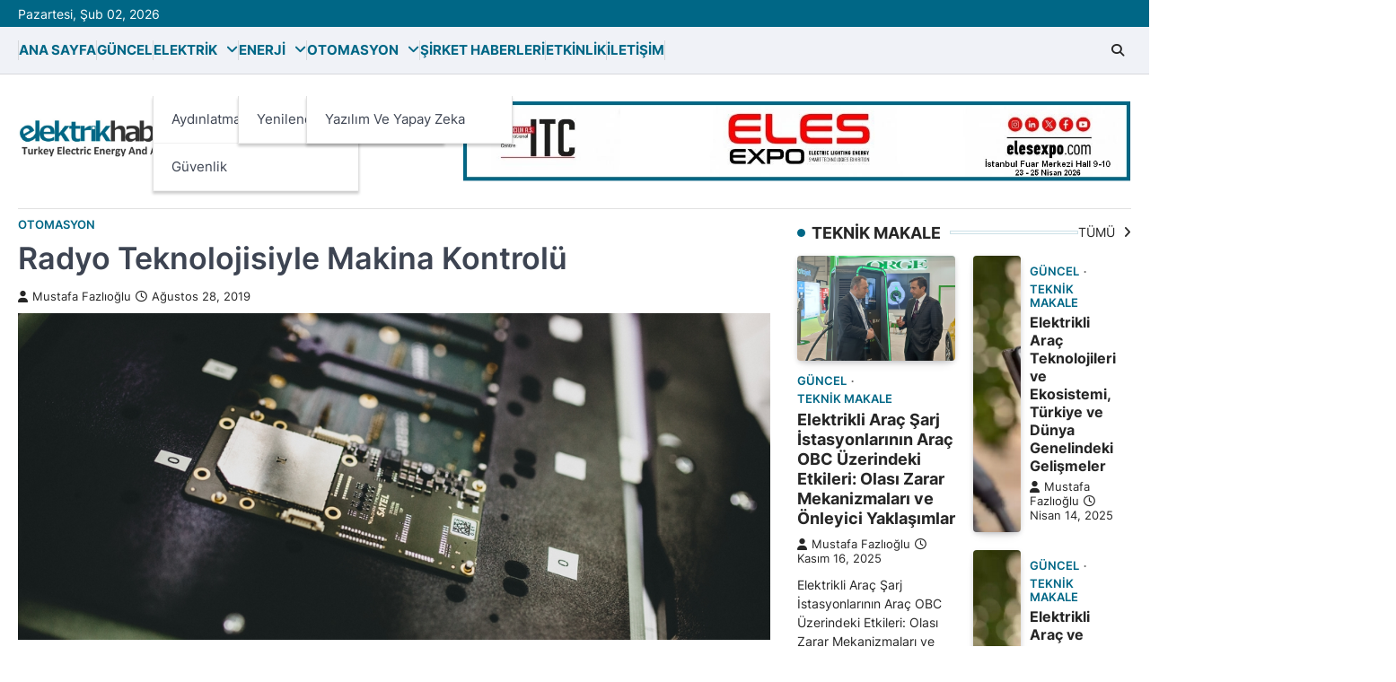

--- FILE ---
content_type: text/html; charset=UTF-8
request_url: https://www.elektrikhaber.com/2019/08/28/radyo-teknolojisiyle-makina-kontrolu/
body_size: 13428
content:
<!doctype html>
<html lang="tr">
<head>
<meta charset="UTF-8">
<meta name="viewport" content="width=device-width, initial-scale=1">
<link rel="profile" href="https://gmpg.org/xfn/11">
<title>Radyo Teknolojisiyle Makina Kontrolü &#8211; elektrikhaber</title>
<meta name='robots' content='max-image-preview:large' />
<link rel="alternate" type="application/rss+xml" title="elektrikhaber &raquo; akışı" href="https://www.elektrikhaber.com/feed/" />
<link rel="alternate" type="application/rss+xml" title="elektrikhaber &raquo; yorum akışı" href="https://www.elektrikhaber.com/comments/feed/" />
<link rel="alternate" type="application/rss+xml" title="elektrikhaber &raquo; Radyo Teknolojisiyle Makina Kontrolü yorum akışı" href="https://www.elektrikhaber.com/2019/08/28/radyo-teknolojisiyle-makina-kontrolu/feed/" />
<link rel="alternate" title="oEmbed (JSON)" type="application/json+oembed" href="https://www.elektrikhaber.com/wp-json/oembed/1.0/embed?url=https%3A%2F%2Fwww.elektrikhaber.com%2F2019%2F08%2F28%2Fradyo-teknolojisiyle-makina-kontrolu%2F" />
<link rel="alternate" title="oEmbed (XML)" type="text/xml+oembed" href="https://www.elektrikhaber.com/wp-json/oembed/1.0/embed?url=https%3A%2F%2Fwww.elektrikhaber.com%2F2019%2F08%2F28%2Fradyo-teknolojisiyle-makina-kontrolu%2F&#038;format=xml" />
<style id='wp-img-auto-sizes-contain-inline-css'>
img:is([sizes=auto i],[sizes^="auto," i]){contain-intrinsic-size:3000px 1500px}
/*# sourceURL=wp-img-auto-sizes-contain-inline-css */
</style>
<style id='wp-block-library-inline-css'>
:root{--wp-block-synced-color:#7a00df;--wp-block-synced-color--rgb:122,0,223;--wp-bound-block-color:var(--wp-block-synced-color);--wp-editor-canvas-background:#ddd;--wp-admin-theme-color:#007cba;--wp-admin-theme-color--rgb:0,124,186;--wp-admin-theme-color-darker-10:#006ba1;--wp-admin-theme-color-darker-10--rgb:0,107,160.5;--wp-admin-theme-color-darker-20:#005a87;--wp-admin-theme-color-darker-20--rgb:0,90,135;--wp-admin-border-width-focus:2px}@media (min-resolution:192dpi){:root{--wp-admin-border-width-focus:1.5px}}.wp-element-button{cursor:pointer}:root .has-very-light-gray-background-color{background-color:#eee}:root .has-very-dark-gray-background-color{background-color:#313131}:root .has-very-light-gray-color{color:#eee}:root .has-very-dark-gray-color{color:#313131}:root .has-vivid-green-cyan-to-vivid-cyan-blue-gradient-background{background:linear-gradient(135deg,#00d084,#0693e3)}:root .has-purple-crush-gradient-background{background:linear-gradient(135deg,#34e2e4,#4721fb 50%,#ab1dfe)}:root .has-hazy-dawn-gradient-background{background:linear-gradient(135deg,#faaca8,#dad0ec)}:root .has-subdued-olive-gradient-background{background:linear-gradient(135deg,#fafae1,#67a671)}:root .has-atomic-cream-gradient-background{background:linear-gradient(135deg,#fdd79a,#004a59)}:root .has-nightshade-gradient-background{background:linear-gradient(135deg,#330968,#31cdcf)}:root .has-midnight-gradient-background{background:linear-gradient(135deg,#020381,#2874fc)}:root{--wp--preset--font-size--normal:16px;--wp--preset--font-size--huge:42px}.has-regular-font-size{font-size:1em}.has-larger-font-size{font-size:2.625em}.has-normal-font-size{font-size:var(--wp--preset--font-size--normal)}.has-huge-font-size{font-size:var(--wp--preset--font-size--huge)}.has-text-align-center{text-align:center}.has-text-align-left{text-align:left}.has-text-align-right{text-align:right}.has-fit-text{white-space:nowrap!important}#end-resizable-editor-section{display:none}.aligncenter{clear:both}.items-justified-left{justify-content:flex-start}.items-justified-center{justify-content:center}.items-justified-right{justify-content:flex-end}.items-justified-space-between{justify-content:space-between}.screen-reader-text{border:0;clip-path:inset(50%);height:1px;margin:-1px;overflow:hidden;padding:0;position:absolute;width:1px;word-wrap:normal!important}.screen-reader-text:focus{background-color:#ddd;clip-path:none;color:#444;display:block;font-size:1em;height:auto;left:5px;line-height:normal;padding:15px 23px 14px;text-decoration:none;top:5px;width:auto;z-index:100000}html :where(.has-border-color){border-style:solid}html :where([style*=border-top-color]){border-top-style:solid}html :where([style*=border-right-color]){border-right-style:solid}html :where([style*=border-bottom-color]){border-bottom-style:solid}html :where([style*=border-left-color]){border-left-style:solid}html :where([style*=border-width]){border-style:solid}html :where([style*=border-top-width]){border-top-style:solid}html :where([style*=border-right-width]){border-right-style:solid}html :where([style*=border-bottom-width]){border-bottom-style:solid}html :where([style*=border-left-width]){border-left-style:solid}html :where(img[class*=wp-image-]){height:auto;max-width:100%}:where(figure){margin:0 0 1em}html :where(.is-position-sticky){--wp-admin--admin-bar--position-offset:var(--wp-admin--admin-bar--height,0px)}@media screen and (max-width:600px){html :where(.is-position-sticky){--wp-admin--admin-bar--position-offset:0px}}
/*# sourceURL=wp-block-library-inline-css */
</style><style id='wp-block-heading-inline-css'>
h1:where(.wp-block-heading).has-background,h2:where(.wp-block-heading).has-background,h3:where(.wp-block-heading).has-background,h4:where(.wp-block-heading).has-background,h5:where(.wp-block-heading).has-background,h6:where(.wp-block-heading).has-background{padding:1.25em 2.375em}h1.has-text-align-left[style*=writing-mode]:where([style*=vertical-lr]),h1.has-text-align-right[style*=writing-mode]:where([style*=vertical-rl]),h2.has-text-align-left[style*=writing-mode]:where([style*=vertical-lr]),h2.has-text-align-right[style*=writing-mode]:where([style*=vertical-rl]),h3.has-text-align-left[style*=writing-mode]:where([style*=vertical-lr]),h3.has-text-align-right[style*=writing-mode]:where([style*=vertical-rl]),h4.has-text-align-left[style*=writing-mode]:where([style*=vertical-lr]),h4.has-text-align-right[style*=writing-mode]:where([style*=vertical-rl]),h5.has-text-align-left[style*=writing-mode]:where([style*=vertical-lr]),h5.has-text-align-right[style*=writing-mode]:where([style*=vertical-rl]),h6.has-text-align-left[style*=writing-mode]:where([style*=vertical-lr]),h6.has-text-align-right[style*=writing-mode]:where([style*=vertical-rl]){rotate:180deg}
/*# sourceURL=https://www.elektrikhaber.com/wp-includes/blocks/heading/style.min.css */
</style>
<style id='wp-block-list-inline-css'>
ol,ul{box-sizing:border-box}:root :where(.wp-block-list.has-background){padding:1.25em 2.375em}
/*# sourceURL=https://www.elektrikhaber.com/wp-includes/blocks/list/style.min.css */
</style>
<style id='wp-block-embed-inline-css'>
.wp-block-embed.alignleft,.wp-block-embed.alignright,.wp-block[data-align=left]>[data-type="core/embed"],.wp-block[data-align=right]>[data-type="core/embed"]{max-width:360px;width:100%}.wp-block-embed.alignleft .wp-block-embed__wrapper,.wp-block-embed.alignright .wp-block-embed__wrapper,.wp-block[data-align=left]>[data-type="core/embed"] .wp-block-embed__wrapper,.wp-block[data-align=right]>[data-type="core/embed"] .wp-block-embed__wrapper{min-width:280px}.wp-block-cover .wp-block-embed{min-height:240px;min-width:320px}.wp-block-embed{overflow-wrap:break-word}.wp-block-embed :where(figcaption){margin-bottom:1em;margin-top:.5em}.wp-block-embed iframe{max-width:100%}.wp-block-embed__wrapper{position:relative}.wp-embed-responsive .wp-has-aspect-ratio .wp-block-embed__wrapper:before{content:"";display:block;padding-top:50%}.wp-embed-responsive .wp-has-aspect-ratio iframe{bottom:0;height:100%;left:0;position:absolute;right:0;top:0;width:100%}.wp-embed-responsive .wp-embed-aspect-21-9 .wp-block-embed__wrapper:before{padding-top:42.85%}.wp-embed-responsive .wp-embed-aspect-18-9 .wp-block-embed__wrapper:before{padding-top:50%}.wp-embed-responsive .wp-embed-aspect-16-9 .wp-block-embed__wrapper:before{padding-top:56.25%}.wp-embed-responsive .wp-embed-aspect-4-3 .wp-block-embed__wrapper:before{padding-top:75%}.wp-embed-responsive .wp-embed-aspect-1-1 .wp-block-embed__wrapper:before{padding-top:100%}.wp-embed-responsive .wp-embed-aspect-9-16 .wp-block-embed__wrapper:before{padding-top:177.77%}.wp-embed-responsive .wp-embed-aspect-1-2 .wp-block-embed__wrapper:before{padding-top:200%}
/*# sourceURL=https://www.elektrikhaber.com/wp-includes/blocks/embed/style.min.css */
</style>
<style id='wp-block-paragraph-inline-css'>
.is-small-text{font-size:.875em}.is-regular-text{font-size:1em}.is-large-text{font-size:2.25em}.is-larger-text{font-size:3em}.has-drop-cap:not(:focus):first-letter{float:left;font-size:8.4em;font-style:normal;font-weight:100;line-height:.68;margin:.05em .1em 0 0;text-transform:uppercase}body.rtl .has-drop-cap:not(:focus):first-letter{float:none;margin-left:.1em}p.has-drop-cap.has-background{overflow:hidden}:root :where(p.has-background){padding:1.25em 2.375em}:where(p.has-text-color:not(.has-link-color)) a{color:inherit}p.has-text-align-left[style*="writing-mode:vertical-lr"],p.has-text-align-right[style*="writing-mode:vertical-rl"]{rotate:180deg}
/*# sourceURL=https://www.elektrikhaber.com/wp-includes/blocks/paragraph/style.min.css */
</style>
<style id='global-styles-inline-css'>
:root{--wp--preset--aspect-ratio--square: 1;--wp--preset--aspect-ratio--4-3: 4/3;--wp--preset--aspect-ratio--3-4: 3/4;--wp--preset--aspect-ratio--3-2: 3/2;--wp--preset--aspect-ratio--2-3: 2/3;--wp--preset--aspect-ratio--16-9: 16/9;--wp--preset--aspect-ratio--9-16: 9/16;--wp--preset--color--black: #000000;--wp--preset--color--cyan-bluish-gray: #abb8c3;--wp--preset--color--white: #ffffff;--wp--preset--color--pale-pink: #f78da7;--wp--preset--color--vivid-red: #cf2e2e;--wp--preset--color--luminous-vivid-orange: #ff6900;--wp--preset--color--luminous-vivid-amber: #fcb900;--wp--preset--color--light-green-cyan: #7bdcb5;--wp--preset--color--vivid-green-cyan: #00d084;--wp--preset--color--pale-cyan-blue: #8ed1fc;--wp--preset--color--vivid-cyan-blue: #0693e3;--wp--preset--color--vivid-purple: #9b51e0;--wp--preset--gradient--vivid-cyan-blue-to-vivid-purple: linear-gradient(135deg,rgb(6,147,227) 0%,rgb(155,81,224) 100%);--wp--preset--gradient--light-green-cyan-to-vivid-green-cyan: linear-gradient(135deg,rgb(122,220,180) 0%,rgb(0,208,130) 100%);--wp--preset--gradient--luminous-vivid-amber-to-luminous-vivid-orange: linear-gradient(135deg,rgb(252,185,0) 0%,rgb(255,105,0) 100%);--wp--preset--gradient--luminous-vivid-orange-to-vivid-red: linear-gradient(135deg,rgb(255,105,0) 0%,rgb(207,46,46) 100%);--wp--preset--gradient--very-light-gray-to-cyan-bluish-gray: linear-gradient(135deg,rgb(238,238,238) 0%,rgb(169,184,195) 100%);--wp--preset--gradient--cool-to-warm-spectrum: linear-gradient(135deg,rgb(74,234,220) 0%,rgb(151,120,209) 20%,rgb(207,42,186) 40%,rgb(238,44,130) 60%,rgb(251,105,98) 80%,rgb(254,248,76) 100%);--wp--preset--gradient--blush-light-purple: linear-gradient(135deg,rgb(255,206,236) 0%,rgb(152,150,240) 100%);--wp--preset--gradient--blush-bordeaux: linear-gradient(135deg,rgb(254,205,165) 0%,rgb(254,45,45) 50%,rgb(107,0,62) 100%);--wp--preset--gradient--luminous-dusk: linear-gradient(135deg,rgb(255,203,112) 0%,rgb(199,81,192) 50%,rgb(65,88,208) 100%);--wp--preset--gradient--pale-ocean: linear-gradient(135deg,rgb(255,245,203) 0%,rgb(182,227,212) 50%,rgb(51,167,181) 100%);--wp--preset--gradient--electric-grass: linear-gradient(135deg,rgb(202,248,128) 0%,rgb(113,206,126) 100%);--wp--preset--gradient--midnight: linear-gradient(135deg,rgb(2,3,129) 0%,rgb(40,116,252) 100%);--wp--preset--font-size--small: 13px;--wp--preset--font-size--medium: 20px;--wp--preset--font-size--large: 36px;--wp--preset--font-size--x-large: 42px;--wp--preset--spacing--20: 0.44rem;--wp--preset--spacing--30: 0.67rem;--wp--preset--spacing--40: 1rem;--wp--preset--spacing--50: 1.5rem;--wp--preset--spacing--60: 2.25rem;--wp--preset--spacing--70: 3.38rem;--wp--preset--spacing--80: 5.06rem;--wp--preset--shadow--natural: 6px 6px 9px rgba(0, 0, 0, 0.2);--wp--preset--shadow--deep: 12px 12px 50px rgba(0, 0, 0, 0.4);--wp--preset--shadow--sharp: 6px 6px 0px rgba(0, 0, 0, 0.2);--wp--preset--shadow--outlined: 6px 6px 0px -3px rgb(255, 255, 255), 6px 6px rgb(0, 0, 0);--wp--preset--shadow--crisp: 6px 6px 0px rgb(0, 0, 0);}:where(.is-layout-flex){gap: 0.5em;}:where(.is-layout-grid){gap: 0.5em;}body .is-layout-flex{display: flex;}.is-layout-flex{flex-wrap: wrap;align-items: center;}.is-layout-flex > :is(*, div){margin: 0;}body .is-layout-grid{display: grid;}.is-layout-grid > :is(*, div){margin: 0;}:where(.wp-block-columns.is-layout-flex){gap: 2em;}:where(.wp-block-columns.is-layout-grid){gap: 2em;}:where(.wp-block-post-template.is-layout-flex){gap: 1.25em;}:where(.wp-block-post-template.is-layout-grid){gap: 1.25em;}.has-black-color{color: var(--wp--preset--color--black) !important;}.has-cyan-bluish-gray-color{color: var(--wp--preset--color--cyan-bluish-gray) !important;}.has-white-color{color: var(--wp--preset--color--white) !important;}.has-pale-pink-color{color: var(--wp--preset--color--pale-pink) !important;}.has-vivid-red-color{color: var(--wp--preset--color--vivid-red) !important;}.has-luminous-vivid-orange-color{color: var(--wp--preset--color--luminous-vivid-orange) !important;}.has-luminous-vivid-amber-color{color: var(--wp--preset--color--luminous-vivid-amber) !important;}.has-light-green-cyan-color{color: var(--wp--preset--color--light-green-cyan) !important;}.has-vivid-green-cyan-color{color: var(--wp--preset--color--vivid-green-cyan) !important;}.has-pale-cyan-blue-color{color: var(--wp--preset--color--pale-cyan-blue) !important;}.has-vivid-cyan-blue-color{color: var(--wp--preset--color--vivid-cyan-blue) !important;}.has-vivid-purple-color{color: var(--wp--preset--color--vivid-purple) !important;}.has-black-background-color{background-color: var(--wp--preset--color--black) !important;}.has-cyan-bluish-gray-background-color{background-color: var(--wp--preset--color--cyan-bluish-gray) !important;}.has-white-background-color{background-color: var(--wp--preset--color--white) !important;}.has-pale-pink-background-color{background-color: var(--wp--preset--color--pale-pink) !important;}.has-vivid-red-background-color{background-color: var(--wp--preset--color--vivid-red) !important;}.has-luminous-vivid-orange-background-color{background-color: var(--wp--preset--color--luminous-vivid-orange) !important;}.has-luminous-vivid-amber-background-color{background-color: var(--wp--preset--color--luminous-vivid-amber) !important;}.has-light-green-cyan-background-color{background-color: var(--wp--preset--color--light-green-cyan) !important;}.has-vivid-green-cyan-background-color{background-color: var(--wp--preset--color--vivid-green-cyan) !important;}.has-pale-cyan-blue-background-color{background-color: var(--wp--preset--color--pale-cyan-blue) !important;}.has-vivid-cyan-blue-background-color{background-color: var(--wp--preset--color--vivid-cyan-blue) !important;}.has-vivid-purple-background-color{background-color: var(--wp--preset--color--vivid-purple) !important;}.has-black-border-color{border-color: var(--wp--preset--color--black) !important;}.has-cyan-bluish-gray-border-color{border-color: var(--wp--preset--color--cyan-bluish-gray) !important;}.has-white-border-color{border-color: var(--wp--preset--color--white) !important;}.has-pale-pink-border-color{border-color: var(--wp--preset--color--pale-pink) !important;}.has-vivid-red-border-color{border-color: var(--wp--preset--color--vivid-red) !important;}.has-luminous-vivid-orange-border-color{border-color: var(--wp--preset--color--luminous-vivid-orange) !important;}.has-luminous-vivid-amber-border-color{border-color: var(--wp--preset--color--luminous-vivid-amber) !important;}.has-light-green-cyan-border-color{border-color: var(--wp--preset--color--light-green-cyan) !important;}.has-vivid-green-cyan-border-color{border-color: var(--wp--preset--color--vivid-green-cyan) !important;}.has-pale-cyan-blue-border-color{border-color: var(--wp--preset--color--pale-cyan-blue) !important;}.has-vivid-cyan-blue-border-color{border-color: var(--wp--preset--color--vivid-cyan-blue) !important;}.has-vivid-purple-border-color{border-color: var(--wp--preset--color--vivid-purple) !important;}.has-vivid-cyan-blue-to-vivid-purple-gradient-background{background: var(--wp--preset--gradient--vivid-cyan-blue-to-vivid-purple) !important;}.has-light-green-cyan-to-vivid-green-cyan-gradient-background{background: var(--wp--preset--gradient--light-green-cyan-to-vivid-green-cyan) !important;}.has-luminous-vivid-amber-to-luminous-vivid-orange-gradient-background{background: var(--wp--preset--gradient--luminous-vivid-amber-to-luminous-vivid-orange) !important;}.has-luminous-vivid-orange-to-vivid-red-gradient-background{background: var(--wp--preset--gradient--luminous-vivid-orange-to-vivid-red) !important;}.has-very-light-gray-to-cyan-bluish-gray-gradient-background{background: var(--wp--preset--gradient--very-light-gray-to-cyan-bluish-gray) !important;}.has-cool-to-warm-spectrum-gradient-background{background: var(--wp--preset--gradient--cool-to-warm-spectrum) !important;}.has-blush-light-purple-gradient-background{background: var(--wp--preset--gradient--blush-light-purple) !important;}.has-blush-bordeaux-gradient-background{background: var(--wp--preset--gradient--blush-bordeaux) !important;}.has-luminous-dusk-gradient-background{background: var(--wp--preset--gradient--luminous-dusk) !important;}.has-pale-ocean-gradient-background{background: var(--wp--preset--gradient--pale-ocean) !important;}.has-electric-grass-gradient-background{background: var(--wp--preset--gradient--electric-grass) !important;}.has-midnight-gradient-background{background: var(--wp--preset--gradient--midnight) !important;}.has-small-font-size{font-size: var(--wp--preset--font-size--small) !important;}.has-medium-font-size{font-size: var(--wp--preset--font-size--medium) !important;}.has-large-font-size{font-size: var(--wp--preset--font-size--large) !important;}.has-x-large-font-size{font-size: var(--wp--preset--font-size--x-large) !important;}
/*# sourceURL=global-styles-inline-css */
</style>
<style id='classic-theme-styles-inline-css'>
/*! This file is auto-generated */
.wp-block-button__link{color:#fff;background-color:#32373c;border-radius:9999px;box-shadow:none;text-decoration:none;padding:calc(.667em + 2px) calc(1.333em + 2px);font-size:1.125em}.wp-block-file__button{background:#32373c;color:#fff;text-decoration:none}
/*# sourceURL=/wp-includes/css/classic-themes.min.css */
</style>
<!-- <link rel='stylesheet' id='rapid-news-slick-style-css' href='https://www.elektrikhaber.com/wp-content/themes/rapid-news/assets/css/slick.min.css?ver=1.8.1' media='all' /> -->
<!-- <link rel='stylesheet' id='rapid-news-fontawesome-style-css' href='https://www.elektrikhaber.com/wp-content/themes/rapid-news/assets/css/fontawesome.min.css?ver=6.4.2' media='all' /> -->
<!-- <link rel='stylesheet' id='rapid-news-google-fonts-css' href='https://www.elektrikhaber.com/wp-content/fonts/b117361c565b795010390d59e736f028.css' media='all' /> -->
<!-- <link rel='stylesheet' id='rapid-news-style-css' href='https://www.elektrikhaber.com/wp-content/themes/rapid-news/style.css?ver=1.0.0' media='all' /> -->
<link rel="stylesheet" type="text/css" href="//www.elektrikhaber.com/wp-content/cache/wpfc-minified/t28g6a9/2ol97.css" media="all"/>
<style id='rapid-news-style-inline-css'>
/* Color */
:root {
--header-text-color: #blank;
}
/* Typograhpy */
:root {
--font-heading: "Inter", serif;
--font-main: -apple-system, BlinkMacSystemFont,"Inter", "Segoe UI", Roboto, Oxygen-Sans, Ubuntu, Cantarell, "Helvetica Neue", sans-serif;
}
body,
button, input, select, optgroup, textarea {
font-family: "Inter", serif;
}
.site-title a {
font-family: "Mukta", serif;
}
.site-description {
font-family: "Inter", serif;
}
/*# sourceURL=rapid-news-style-inline-css */
</style>
<!-- <link rel='stylesheet' id='myStyleSheets-css' href='https://www.elektrikhaber.com/wp-content/plugins/wp-latest-posts/css/wplp_front.css?ver=5.0.11' media='all' /> -->
<link rel="stylesheet" type="text/css" href="//www.elektrikhaber.com/wp-content/cache/wpfc-minified/za98n2e/2ol97.css" media="all"/>
<script src='//www.elektrikhaber.com/wp-content/cache/wpfc-minified/1pvak0or/2ol97.js' type="text/javascript"></script>
<!-- <script src="https://www.elektrikhaber.com/wp-includes/js/jquery/jquery.min.js?ver=3.7.1" id="jquery-core-js"></script> -->
<!-- <script src="https://www.elektrikhaber.com/wp-includes/js/jquery/jquery-migrate.min.js?ver=3.4.1" id="jquery-migrate-js"></script> -->
<link rel="https://api.w.org/" href="https://www.elektrikhaber.com/wp-json/" /><link rel="alternate" title="JSON" type="application/json" href="https://www.elektrikhaber.com/wp-json/wp/v2/posts/3178" /><link rel="EditURI" type="application/rsd+xml" title="RSD" href="https://www.elektrikhaber.com/xmlrpc.php?rsd" />
<meta name="generator" content="WordPress 6.9" />
<link rel="canonical" href="https://www.elektrikhaber.com/2019/08/28/radyo-teknolojisiyle-makina-kontrolu/" />
<link rel='shortlink' href='https://www.elektrikhaber.com/?p=3178' />
<link rel="pingback" href="https://www.elektrikhaber.com/xmlrpc.php">
<style type="text/css" id="breadcrumb-trail-css">.trail-items li::after {content: "/";}</style>
<!-- Yandex.Metrika counter by Yandex Metrica Plugin -->
<script type="text/javascript" >
(function(m,e,t,r,i,k,a){m[i]=m[i]||function(){(m[i].a=m[i].a||[]).push(arguments)};
m[i].l=1*new Date();k=e.createElement(t),a=e.getElementsByTagName(t)[0],k.async=1,k.src=r,a.parentNode.insertBefore(k,a)})
(window, document, "script", "https://mc.yandex.ru/metrika/tag.js", "ym");
ym(70222597, "init", {
id:70222597,
clickmap:true,
trackLinks:true,
accurateTrackBounce:true,
webvisor:true,
});
</script>
<noscript><div><img src="https://mc.yandex.ru/watch/70222597" style="position:absolute; left:-9999px;" alt="" /></div></noscript>
<!-- /Yandex.Metrika counter -->
<style type="text/css">
.site-title,
.site-description {
position: absolute;
clip: rect(1px, 1px, 1px, 1px);
display: none;
}
</style>
<link rel="icon" href="https://www.elektrikhaber.com/wp-content/uploads/2020/11/cropped-enyeniehaber-1-32x32.png" sizes="32x32" />
<link rel="icon" href="https://www.elektrikhaber.com/wp-content/uploads/2020/11/cropped-enyeniehaber-1-192x192.png" sizes="192x192" />
<link rel="apple-touch-icon" href="https://www.elektrikhaber.com/wp-content/uploads/2020/11/cropped-enyeniehaber-1-180x180.png" />
<meta name="msapplication-TileImage" content="https://www.elektrikhaber.com/wp-content/uploads/2020/11/cropped-enyeniehaber-1-270x270.png" />
</head>
<body class="wp-singular post-template-default single single-post postid-3178 single-format-standard wp-custom-logo wp-embed-responsive wp-theme-rapid-news metaslider-plugin right-sidebar">
<div id="page" class="site ascendoor-site-wrapper">
<a class="skip-link screen-reader-text" href="#primary">Skip to content</a>
<div id="loader">
<div class="loader-container">
<div id="preloader" class="style-1">
<div class="dot"></div>
</div>
</div>
</div><!-- #loader -->
<header id="masthead" class="site-header logo-size-small">
<div class="top-header">
<div class="ascendoor-wrapper">
<div class="top-header-container">
<div class="top-header-date">
<span>Pazartesi, Şub 02, 2026</span>
</div>
</div>
</div>
</div>
<div class="bottom-header-part-outer">
<div class="bottom-header-part">
<div class="ascendoor-wrapper">
<div class="bottom-header-wrapper">
<div class="navigation-part">
<nav id="site-navigation" class="main-navigation">
<button class="menu-toggle" aria-controls="primary-menu" aria-expanded="false">
<span class="hamburger">
<svg viewBox="0 0 100 100" xmlns="http://www.w3.org/2000/svg">
<circle cx="50" cy="50" r="30"></circle>
<path class="line--1" d="M0 70l28-28c2-2 2-2 7-2h64"></path>
<path class="line--2" d="M0 50h99"></path>
<path class="line--3" d="M0 30l28 28c2 2 2 2 7 2h64"></path>
</svg>
</span>
</button>
<div class="main-navigation-links">
<div class="menu-ust-menu-container"><ul id="menu-ust-menu" class="menu"><li id="menu-item-3488" class="menu-item menu-item-type-custom menu-item-object-custom menu-item-home menu-item-3488"><a href="http://www.elektrikhaber.com">Ana Sayfa</a></li>
<li id="menu-item-7074" class="menu-item menu-item-type-taxonomy menu-item-object-category menu-item-7074"><a href="https://www.elektrikhaber.com/category/guncel/">Güncel</a></li>
<li id="menu-item-2597" class="menu-item menu-item-type-taxonomy menu-item-object-category menu-item-has-children menu-item-2597"><a href="https://www.elektrikhaber.com/category/elektrik/">Elektrik</a>
<ul class="sub-menu">
<li id="menu-item-2596" class="menu-item menu-item-type-taxonomy menu-item-object-category menu-item-2596"><a href="https://www.elektrikhaber.com/category/aydinlatma/">Aydınlatma</a></li>
<li id="menu-item-2599" class="menu-item menu-item-type-taxonomy menu-item-object-category menu-item-2599"><a href="https://www.elektrikhaber.com/category/guvenlik/">Güvenlik</a></li>
</ul>
</li>
<li id="menu-item-2598" class="menu-item menu-item-type-taxonomy menu-item-object-category menu-item-has-children menu-item-2598"><a href="https://www.elektrikhaber.com/category/enerji/">Enerji</a>
<ul class="sub-menu">
<li id="menu-item-2605" class="menu-item menu-item-type-taxonomy menu-item-object-category menu-item-2605"><a href="https://www.elektrikhaber.com/category/yenilenebilir-enerji/">Yenilenebilir Enerji</a></li>
</ul>
</li>
<li id="menu-item-2600" class="menu-item menu-item-type-taxonomy menu-item-object-category current-post-ancestor current-menu-parent current-post-parent menu-item-has-children menu-item-2600"><a href="https://www.elektrikhaber.com/category/otomasyon/">Otomasyon</a>
<ul class="sub-menu">
<li id="menu-item-7359" class="menu-item menu-item-type-taxonomy menu-item-object-category menu-item-7359"><a href="https://www.elektrikhaber.com/category/yazilim/">Yazılım ve Yapay Zeka</a></li>
</ul>
</li>
<li id="menu-item-2606" class="menu-item menu-item-type-taxonomy menu-item-object-category menu-item-2606"><a href="https://www.elektrikhaber.com/category/sirket-haberleri/">Şirket Haberleri</a></li>
<li id="menu-item-2799" class="menu-item menu-item-type-custom menu-item-object-custom menu-item-2799"><a href="http://elektrikhaber.com/category/etkinlik/">Etkinlik</a></li>
<li id="menu-item-6281" class="menu-item menu-item-type-post_type menu-item-object-page menu-item-6281"><a href="https://www.elektrikhaber.com/iletisim/">İletişim</a></li>
</ul></div>									</div>
</nav><!-- #site-navigation -->
</div>
<div class="bottom-header-right-part">
<div class="header-search">
<div class="header-search-wrap">
<a href="#" title="Search" class="header-search-icon">
<i class="fa-solid fa-magnifying-glass"></i>
</a>
<div class="header-search-form">
<form role="search" method="get" class="search-form" action="https://www.elektrikhaber.com/">
<label>
<span class="screen-reader-text">Arama:</span>
<input type="search" class="search-field" placeholder="Ara &hellip;" value="" name="s" />
</label>
<input type="submit" class="search-submit" value="Ara" />
</form>										</div>
</div>
</div>
</div>
</div>
</div>
</div>
</div>
<div class="top-middle-header-wrapper " style="background-image: url('');">
<div class="middle-header-part">
<div class="ascendoor-wrapper">
<div class="middle-header-wrapper ">
<div class="site-branding">
<div class="site-logo">
<a href="https://www.elektrikhaber.com/" class="custom-logo-link" rel="home"><img width="2560" height="504" src="https://www.elektrikhaber.com/wp-content/uploads/2025/07/EHABER-scaled.jpg" class="custom-logo" alt="elektrikhaber" decoding="async" fetchpriority="high" srcset="https://www.elektrikhaber.com/wp-content/uploads/2025/07/EHABER-scaled.jpg 2560w, https://www.elektrikhaber.com/wp-content/uploads/2025/07/EHABER-300x59.jpg 300w, https://www.elektrikhaber.com/wp-content/uploads/2025/07/EHABER-1024x202.jpg 1024w, https://www.elektrikhaber.com/wp-content/uploads/2025/07/EHABER-768x151.jpg 768w, https://www.elektrikhaber.com/wp-content/uploads/2025/07/EHABER-1536x303.jpg 1536w, https://www.elektrikhaber.com/wp-content/uploads/2025/07/EHABER-2048x403.jpg 2048w" sizes="(max-width: 2560px) 100vw, 2560px" /></a>									</div>
<div class="site-identity">
<p class="site-title"><a href="https://www.elektrikhaber.com/" rel="home">elektrikhaber</a></p>
</div>
</div><!-- .site-branding -->
<div class="mag-adver-part">
<a href="https://www.elesexpo.com/">
<img src="https://www.elektrikhaber.com/wp-content/uploads/2025/12/eles-expo-logoy.jpg" alt="Advertisment Image">
</a>
</div>
</div>
</div>
</div>
</div>
</header><!-- #masthead -->
<div id="content" class="site-content">
<div class="ascendoor-wrapper">
<div class="ascendoor-page">
<main id="primary" class="site-main">
<article id="post-3178" class="post-3178 post type-post status-publish format-standard has-post-thumbnail hentry category-otomasyon">
<div class="mag-post-single">
<div class="mag-post-detail">
<div class="mag-post-category">
<a href="https://www.elektrikhaber.com/category/otomasyon/">OTOMASYON</a>			</div>
<header class="entry-header">
<h1 class="entry-title">Radyo Teknolojisiyle Makina Kontrolü</h1>					<div class="mag-post-meta">
<span class="post-author"> <a class="url fn n" href="https://www.elektrikhaber.com/author/admin/"><i class="fas fa-user"></i>Mustafa Fazlıoğlu</a></span><span class="post-date"><a href="https://www.elektrikhaber.com/2019/08/28/radyo-teknolojisiyle-makina-kontrolu/" rel="bookmark"><i class="far fa-clock"></i><time class="entry-date published" datetime="2019-08-28T10:24:26+00:00">Ağustos 28, 2019</time><time class="updated" datetime="2019-08-28T10:24:28+00:00">Ağustos 28, 2019</time></a></span>					</div>
</header><!-- .entry-header -->
</div>
</div>
<div class="post-thumbnail">
<img width="1060" height="460" src="https://www.elektrikhaber.com/wp-content/uploads/2019/08/radyo-teknolojisi-makina-kontrolü.jpg" class="attachment-post-thumbnail size-post-thumbnail wp-post-image" alt="" decoding="async" srcset="https://www.elektrikhaber.com/wp-content/uploads/2019/08/radyo-teknolojisi-makina-kontrolü.jpg 1060w, https://www.elektrikhaber.com/wp-content/uploads/2019/08/radyo-teknolojisi-makina-kontrolü-300x130.jpg 300w, https://www.elektrikhaber.com/wp-content/uploads/2019/08/radyo-teknolojisi-makina-kontrolü-768x333.jpg 768w, https://www.elektrikhaber.com/wp-content/uploads/2019/08/radyo-teknolojisi-makina-kontrolü-1024x444.jpg 1024w" sizes="(max-width: 1060px) 100vw, 1060px" />			</div><!-- .post-thumbnail -->
<div class="entry-content">
<p></p>
<p><em>Arazi araçları, inşaat makinaları ve haritacılıkta kullanılan radyo teknolojisiyle makina kontrolü, hataları engelleyerek işlerin tek seferde ve doğru olarak yapılmasını sağlıyor.</em></p>
<p>GNSS sistemlerine ve 3B tasarım modellerine dayalı makinaları doğru bir şekilde konumlandırmak için kullanılan makina kontrolü birçok avantaj sunuyor.</p>
<p>Makine kontrol sistemleri, farklı şantiye iş akışlarını kolaylaştırmak ve konumlandırma doğruluğunu geliştirmek için Gerçek Zamanlı Kinematik (RTK) kullanır.</p>
<p>Bunlar finişerler, greyderler, ekskavatörler, toprak ve asfalt kompaktörleri, kesiciler, orman makineleri, traktörler ve freze makineleri gibi çeşitli makinalar için kullanılabilir. Makina kontrol sistemleri operatöre yardım eder, verimliliği ve güvenliği arttırır.</p>
<p>Makinenin mevcut konumu belirlenir ve ardından istenen tasarım yüzeyine sahip konumla karşılaştırılır. Aradaki fark operatöre gösterilir, kullanıcı gerekli tasarımı oluşturmak için neyin gerekli olduğunu kolayca belirleyebilir. Örneğin; operatör için bıçağın konumuna ilişkin görsel bir rehber sağlayabilir veya makinanın hidroliğini öğreterek bıçağı otomatik olarak hareket ettirebilir.</p>
<p>Makine kontrolü iş kalitesini arttırırken, makinaların tam kontrolde olmalarını ve çarpışmamalarını sağlayarak işyeri güvenliğini de arttırır. Yeniden işleme gereksinimini azaltır &#8211; her şey tek seferde doğru yapılır. Makine kontrolü, işi daha hassas kılar. Örneğin; akıllı tarımda daha az israf, tohumların, gübrelerin ve böcek ilaçlarının en iyi şekilde kullanılması anlamına gelir.</p>
<p><strong>Makine kontrol uygulamalarında SATEL</strong></p>
<p>Dünya çapında makina kontrolünde kullanılan SATEL&#8217;in radyo teknolojisi kritik görev operasyonları için mükemmel çözüm sunuyor. SATEL radyo teknolojisi bağımsız bir ağ olduğu için sınırlı kapsamı olan veya hiç kapsamı olmayan bölgelerde bile kullanılabilirliyor.</p>
<p>Türkiye distribütörlüğünü BİLKO’nun üstlendiği, gerçekleştirdiği sayısız projelerle radyo haberleşme sistem hizmetleri veren SATEL, yüksek kalitede ürünleri ve anahtar teslim mühendislik hizmetleriyle makina kontrol çözümleri sunuyor.</p>
<figure class="wp-block-embed"><div class="wp-block-embed__wrapper">
http://www.bilko-automation.com/tr-TR/urunler/nedem_rf_data_modemler/2/673/0/0
</div></figure>
</div><!-- .entry-content -->
<footer class="entry-footer">
</footer><!-- .entry-footer -->
</article><!-- #post-3178 -->
<nav class="navigation post-navigation" aria-label="Yazılar">
<h2 class="screen-reader-text">Yazı gezinmesi</h2>
<div class="nav-links"><div class="nav-previous"><a href="https://www.elektrikhaber.com/2019/08/28/daha-cok-kizin-muhendislik-tercih-etmesini-amacliyoruz/" rel="prev"><span>&#10229;</span> <span class="nav-title">Daha çok kızın mühendislik tercih etmesini amaçlıyoruz</span></a></div><div class="nav-next"><a href="https://www.elektrikhaber.com/2019/08/28/schneider-electric-gelismis-veri-merkezi-operasyonlari-hizmeti-ile-operasyonel-verimliligi-artiriyor/" rel="next"><span class="nav-title">Schneider Electric, Gelişmiş Veri Merkezi Operasyonları Hizmeti ile operasyonel verimliliği artırıyor</span> <span>&#10230;</span></a></div></div>
</nav>					<div class="related-posts">
<h2>Diğer Haberler</h2>
<div class="row">
<div>
<article id="post-4076" class="post-4076 post type-post status-publish format-standard has-post-thumbnail hentry category-otomasyon">
<div class="post-thumbnail">
<img width="1000" height="667" src="https://www.elektrikhaber.com/wp-content/uploads/2019/10/doruk-haberi.jpg" class="attachment-post-thumbnail size-post-thumbnail wp-post-image" alt="" decoding="async" srcset="https://www.elektrikhaber.com/wp-content/uploads/2019/10/doruk-haberi.jpg 1000w, https://www.elektrikhaber.com/wp-content/uploads/2019/10/doruk-haberi-300x200.jpg 300w, https://www.elektrikhaber.com/wp-content/uploads/2019/10/doruk-haberi-768x512.jpg 768w" sizes="(max-width: 1000px) 100vw, 1000px" />			</div><!-- .post-thumbnail -->
<header class="entry-header">
<h5 class="entry-title"><a href="https://www.elektrikhaber.com/2019/10/15/fabrikalarda-gelecegi-ongoren-yeni-nesil-teknoloji/" rel="bookmark">Fabrikalarda Geleceği Öngören Yeni Nesil Teknoloji</a></h5>										</header><!-- .entry-header -->
<div class="entry-content">
<p>Akıllı üretim yönetim sistemi ProManage, veri toplama modülü ProData ile kestirimci kalite, bakım ve planlamaya imkan tanıyarak maksimum verim sağlıyor&hellip;</p>
</div><!-- .entry-content -->
</article>
</div>
<div>
<article id="post-4533" class="post-4533 post type-post status-publish format-standard has-post-thumbnail hentry category-otomasyon">
<div class="post-thumbnail">
<img width="1000" height="667" src="https://www.elektrikhaber.com/wp-content/uploads/2019/12/doruk-haber.jpg" class="attachment-post-thumbnail size-post-thumbnail wp-post-image" alt="" decoding="async" srcset="https://www.elektrikhaber.com/wp-content/uploads/2019/12/doruk-haber.jpg 1000w, https://www.elektrikhaber.com/wp-content/uploads/2019/12/doruk-haber-300x200.jpg 300w, https://www.elektrikhaber.com/wp-content/uploads/2019/12/doruk-haber-768x512.jpg 768w" sizes="(max-width: 1000px) 100vw, 1000px" />			</div><!-- .post-thumbnail -->
<header class="entry-header">
<h5 class="entry-title"><a href="https://www.elektrikhaber.com/2020/09/10/endustri-4-0-uretim-tesislerini-dijitallestiriyor/" rel="bookmark">Endüstri 4.0 Üretim Tesislerini Dijitalleştiriyor</a></h5>										</header><!-- .entry-header -->
<div class="entry-content">
<p>Hızla artan tüketici talepleri ve dijitalleşen dünya, yiyecek üreticilerinin hem üretim maliyetini hem de piyasaya sunabilecekleri aralıkları geliştirmek için yeni&hellip;</p>
</div><!-- .entry-content -->
</article>
</div>
<div>
<article id="post-3112" class="post-3112 post type-post status-publish format-standard has-post-thumbnail hentry category-otomasyon">
<div class="post-thumbnail">
<img width="1060" height="460" src="https://www.elektrikhaber.com/wp-content/uploads/2019/08/allen-bradley.jpg" class="attachment-post-thumbnail size-post-thumbnail wp-post-image" alt="" decoding="async" loading="lazy" srcset="https://www.elektrikhaber.com/wp-content/uploads/2019/08/allen-bradley.jpg 1060w, https://www.elektrikhaber.com/wp-content/uploads/2019/08/allen-bradley-300x130.jpg 300w, https://www.elektrikhaber.com/wp-content/uploads/2019/08/allen-bradley-768x333.jpg 768w, https://www.elektrikhaber.com/wp-content/uploads/2019/08/allen-bradley-1024x444.jpg 1024w" sizes="auto, (max-width: 1060px) 100vw, 1060px" />			</div><!-- .post-thumbnail -->
<header class="entry-header">
<h5 class="entry-title"><a href="https://www.elektrikhaber.com/2019/08/20/rockwell-automation-makinelere-emniyeti-entegre-etmeyi-kolaylastiriyor/" rel="bookmark">Rockwell Automation Makinelere Emniyeti Entegre Etmeyi Kolaylaştırıyor</a></h5>										</header><!-- .entry-header -->
<div class="entry-content">
<p>Rockwell Automation Makinelere Emniyeti Entegre Etmeyi Kolaylaştırıyor Yedi yeni Allen-Bradley emniyet I/O modülü daha akıllı ve daha yüksek performanslı makineler&hellip;</p>
</div><!-- .entry-content -->
</article>
</div>
</div>
</div>
</main><!-- #main -->
<aside id="secondary" class="widget-area ascendoor-widget-area">
<section id="rapid_news_grid_list_widget-8" class="widget ascendoor-widget magazine-grid-list-section style-1">				<div class="section-header">
<h2 class="widget-title">TEKNİK MAKALE</h2>						<a href="https://www.elektrikhaber.com/category/makale/" class="mag-view-all-link">
TÜMÜ						</a>
</div>
<div class="magazine-section-body">
<div class="magazine-grid-list-section-wrapper">
<div class="mag-post-single has-image ">
<div class="mag-post-img">
<a href="https://www.elektrikhaber.com/2025/11/16/elektrikli-arac-sarj-istasyonlarinin-arac-obc-uzerindeki-etkileri-olasi-zarar-mekanizmalari-ve-onleyici-yaklasimlar/">
<img width="1000" height="667" src="https://www.elektrikhaber.com/wp-content/uploads/2025/11/orge-ahmet-birlestirici.jpg" class="attachment-post-thumbnail size-post-thumbnail wp-post-image" alt="" decoding="async" loading="lazy" srcset="https://www.elektrikhaber.com/wp-content/uploads/2025/11/orge-ahmet-birlestirici.jpg 1000w, https://www.elektrikhaber.com/wp-content/uploads/2025/11/orge-ahmet-birlestirici-300x200.jpg 300w, https://www.elektrikhaber.com/wp-content/uploads/2025/11/orge-ahmet-birlestirici-768x512.jpg 768w" sizes="auto, (max-width: 1000px) 100vw, 1000px" />										</a>
</div>
<div class="mag-post-detail">
<div class="mag-post-category">
<a href="https://www.elektrikhaber.com/category/guncel/">Güncel</a><a href="https://www.elektrikhaber.com/category/makale/">TEKNİK MAKALE</a>									</div>
<h3 class="mag-post-title">
<a href="https://www.elektrikhaber.com/2025/11/16/elektrikli-arac-sarj-istasyonlarinin-arac-obc-uzerindeki-etkileri-olasi-zarar-mekanizmalari-ve-onleyici-yaklasimlar/">Elektrikli Araç Şarj İstasyonlarının Araç OBC Üzerindeki Etkileri: Olası Zarar Mekanizmaları ve Önleyici Yaklaşımlar</a>
</h3>
<div class="mag-post-meta">
<span class="post-author"> <a class="url fn n" href="https://www.elektrikhaber.com/author/admin/"><i class="fas fa-user"></i>Mustafa Fazlıoğlu</a></span><span class="post-date"><a href="https://www.elektrikhaber.com/2025/11/16/elektrikli-arac-sarj-istasyonlarinin-arac-obc-uzerindeki-etkileri-olasi-zarar-mekanizmalari-ve-onleyici-yaklasimlar/" rel="bookmark"><i class="far fa-clock"></i><time class="entry-date published" datetime="2025-11-16T10:45:26+00:00">Kasım 16, 2025</time><time class="updated" datetime="2025-11-16T11:08:38+00:00">Kasım 16, 2025</time></a></span>									</div>
<div class="mag-post-excerpt">
<p>Elektrikli Araç Şarj İstasyonlarının Araç OBC Üzerindeki Etkileri: Olası Zarar Mekanizmaları ve Önleyici Yaklaşımlar Ahmet BİRLEŞTİRİCİ / Head of EV Technologies - ORGE Özet Elektrikli&hellip;</p>
</div>
</div>
</div>
<div class="mag-post-single has-image small-list-design">
<div class="mag-post-img">
<a href="https://www.elektrikhaber.com/2025/04/14/elektrikli-arac-teknolojileri-ve-ekosistemi-turkiye-ve-dunya-genelindeki-gelismeler/">
<img width="1000" height="667" src="https://www.elektrikhaber.com/wp-content/uploads/2025/04/serhatyeni.jpg" class="attachment-post-thumbnail size-post-thumbnail wp-post-image" alt="" decoding="async" loading="lazy" srcset="https://www.elektrikhaber.com/wp-content/uploads/2025/04/serhatyeni.jpg 1000w, https://www.elektrikhaber.com/wp-content/uploads/2025/04/serhatyeni-300x200.jpg 300w, https://www.elektrikhaber.com/wp-content/uploads/2025/04/serhatyeni-768x512.jpg 768w" sizes="auto, (max-width: 1000px) 100vw, 1000px" />										</a>
</div>
<div class="mag-post-detail">
<div class="mag-post-category">
<a href="https://www.elektrikhaber.com/category/guncel/">Güncel</a><a href="https://www.elektrikhaber.com/category/makale/">TEKNİK MAKALE</a>									</div>
<h3 class="mag-post-title">
<a href="https://www.elektrikhaber.com/2025/04/14/elektrikli-arac-teknolojileri-ve-ekosistemi-turkiye-ve-dunya-genelindeki-gelismeler/">Elektrikli Araç Teknolojileri ve Ekosistemi, Türkiye ve Dünya Genelindeki Gelişmeler</a>
</h3>
<div class="mag-post-meta">
<span class="post-author"> <a class="url fn n" href="https://www.elektrikhaber.com/author/admin/"><i class="fas fa-user"></i>Mustafa Fazlıoğlu</a></span><span class="post-date"><a href="https://www.elektrikhaber.com/2025/04/14/elektrikli-arac-teknolojileri-ve-ekosistemi-turkiye-ve-dunya-genelindeki-gelismeler/" rel="bookmark"><i class="far fa-clock"></i><time class="entry-date published" datetime="2025-04-14T21:45:48+00:00">Nisan 14, 2025</time><time class="updated" datetime="2025-04-15T04:23:23+00:00">Nisan 15, 2025</time></a></span>									</div>
</div>
</div>
<div class="mag-post-single has-image small-list-design">
<div class="mag-post-img">
<a href="https://www.elektrikhaber.com/2025/04/09/elektrikli-arac-ve-batarya-teknolojilerinde-kuresel-rekabetin-yeni-evresi-abd-politikalari-cinin-hakimiyeti/">
<img width="1000" height="667" src="https://www.elektrikhaber.com/wp-content/uploads/2025/04/serhatyeni.jpg" class="attachment-post-thumbnail size-post-thumbnail wp-post-image" alt="" decoding="async" loading="lazy" srcset="https://www.elektrikhaber.com/wp-content/uploads/2025/04/serhatyeni.jpg 1000w, https://www.elektrikhaber.com/wp-content/uploads/2025/04/serhatyeni-300x200.jpg 300w, https://www.elektrikhaber.com/wp-content/uploads/2025/04/serhatyeni-768x512.jpg 768w" sizes="auto, (max-width: 1000px) 100vw, 1000px" />										</a>
</div>
<div class="mag-post-detail">
<div class="mag-post-category">
<a href="https://www.elektrikhaber.com/category/guncel/">Güncel</a><a href="https://www.elektrikhaber.com/category/makale/">TEKNİK MAKALE</a>									</div>
<h3 class="mag-post-title">
<a href="https://www.elektrikhaber.com/2025/04/09/elektrikli-arac-ve-batarya-teknolojilerinde-kuresel-rekabetin-yeni-evresi-abd-politikalari-cinin-hakimiyeti/">Elektrikli Araç ve Batarya Teknolojilerinde Küresel Rekabetin Yeni Evresi: ABD Politikaları, Çin&#8217;in Hakimiyeti.</a>
</h3>
<div class="mag-post-meta">
<span class="post-author"> <a class="url fn n" href="https://www.elektrikhaber.com/author/admin/"><i class="fas fa-user"></i>Mustafa Fazlıoğlu</a></span><span class="post-date"><a href="https://www.elektrikhaber.com/2025/04/09/elektrikli-arac-ve-batarya-teknolojilerinde-kuresel-rekabetin-yeni-evresi-abd-politikalari-cinin-hakimiyeti/" rel="bookmark"><i class="far fa-clock"></i><time class="entry-date published updated" datetime="2025-04-09T09:36:59+00:00">Nisan 9, 2025</time></a></span>									</div>
</div>
</div>
<div class="mag-post-single has-image small-list-design">
<div class="mag-post-img">
<a href="https://www.elektrikhaber.com/2024/11/19/asiri-gerilim-koruma-cozumleri-ile-guvenliginizi-artirin/">
<img width="1000" height="667" src="https://www.elektrikhaber.com/wp-content/uploads/2024/11/meltem-video.jpg" class="attachment-post-thumbnail size-post-thumbnail wp-post-image" alt="" decoding="async" loading="lazy" srcset="https://www.elektrikhaber.com/wp-content/uploads/2024/11/meltem-video.jpg 1000w, https://www.elektrikhaber.com/wp-content/uploads/2024/11/meltem-video-300x200.jpg 300w, https://www.elektrikhaber.com/wp-content/uploads/2024/11/meltem-video-768x512.jpg 768w" sizes="auto, (max-width: 1000px) 100vw, 1000px" />										</a>
</div>
<div class="mag-post-detail">
<div class="mag-post-category">
<a href="https://www.elektrikhaber.com/category/elektrik/">ELEKTRİK</a><a href="https://www.elektrikhaber.com/category/makale/">TEKNİK MAKALE</a>									</div>
<h3 class="mag-post-title">
<a href="https://www.elektrikhaber.com/2024/11/19/asiri-gerilim-koruma-cozumleri-ile-guvenliginizi-artirin/">Aşırı Gerilim Koruma Çözümleri ile Güvenliğinizi Artırın</a>
</h3>
<div class="mag-post-meta">
<span class="post-author"> <a class="url fn n" href="https://www.elektrikhaber.com/author/admin/"><i class="fas fa-user"></i>Mustafa Fazlıoğlu</a></span><span class="post-date"><a href="https://www.elektrikhaber.com/2024/11/19/asiri-gerilim-koruma-cozumleri-ile-guvenliginizi-artirin/" rel="bookmark"><i class="far fa-clock"></i><time class="entry-date published updated" datetime="2024-11-19T03:23:03+00:00">Kasım 19, 2024</time></a></span>									</div>
</div>
</div>
<div class="mag-post-single has-image small-list-design">
<div class="mag-post-img">
<a href="https://www.elektrikhaber.com/2024/11/04/supraharmoniksupraharmonics-nedir/">
<img width="1000" height="667" src="https://www.elektrikhaber.com/wp-content/uploads/2024/11/HARMONIK.jpg" class="attachment-post-thumbnail size-post-thumbnail wp-post-image" alt="" decoding="async" loading="lazy" srcset="https://www.elektrikhaber.com/wp-content/uploads/2024/11/HARMONIK.jpg 1000w, https://www.elektrikhaber.com/wp-content/uploads/2024/11/HARMONIK-300x200.jpg 300w, https://www.elektrikhaber.com/wp-content/uploads/2024/11/HARMONIK-768x512.jpg 768w" sizes="auto, (max-width: 1000px) 100vw, 1000px" />										</a>
</div>
<div class="mag-post-detail">
<div class="mag-post-category">
<a href="https://www.elektrikhaber.com/category/makale/">TEKNİK MAKALE</a>									</div>
<h3 class="mag-post-title">
<a href="https://www.elektrikhaber.com/2024/11/04/supraharmoniksupraharmonics-nedir/">Supraharmonik(supraharmonics) nedir?</a>
</h3>
<div class="mag-post-meta">
<span class="post-author"> <a class="url fn n" href="https://www.elektrikhaber.com/author/admin/"><i class="fas fa-user"></i>Mustafa Fazlıoğlu</a></span><span class="post-date"><a href="https://www.elektrikhaber.com/2024/11/04/supraharmoniksupraharmonics-nedir/" rel="bookmark"><i class="far fa-clock"></i><time class="entry-date published" datetime="2024-11-04T12:25:36+00:00">Kasım 4, 2024</time><time class="updated" datetime="2024-11-04T12:26:54+00:00">Kasım 4, 2024</time></a></span>									</div>
</div>
</div>
</div>
</div>
</section><section id="rapid_news_tile_widget-9" class="widget ascendoor-widget magazine-tile-section style-2">				<div class="section-header">
<h2 class="widget-title">YENİLENEBİLİR ENERJİ</h2>						<a href="https://www.elektrikhaber.com/category/yenilenebilir-enerji/" class="mag-view-all-link">
TÜMÜ						</a>
</div>
<div class="magazine-section-body">
<div class="magazine-tile-section-wrapper">
<div class="mag-post-single has-image tile-design">
<div class="mag-post-img">
<a href="https://www.elektrikhaber.com/2026/01/19/ruzgar-enerjisinde-planliongorulebilir-ve-uzun-vadeli-yol-haritasi/">
<img width="1000" height="667" src="https://www.elektrikhaber.com/wp-content/uploads/2019/10/rüzgar-enerjisi-rizk.jpg" class="attachment-post-thumbnail size-post-thumbnail wp-post-image" alt="" decoding="async" loading="lazy" srcset="https://www.elektrikhaber.com/wp-content/uploads/2019/10/rüzgar-enerjisi-rizk.jpg 1000w, https://www.elektrikhaber.com/wp-content/uploads/2019/10/rüzgar-enerjisi-rizk-300x200.jpg 300w, https://www.elektrikhaber.com/wp-content/uploads/2019/10/rüzgar-enerjisi-rizk-768x512.jpg 768w" sizes="auto, (max-width: 1000px) 100vw, 1000px" />										</a>
</div>
<div class="mag-post-detail">
<div class="mag-post-category with-background">
<a href="https://www.elektrikhaber.com/category/yenilenebilir-enerji/">YENİLENEBİLİR ENERJİ</a>									</div>
<h3 class="mag-post-title">
<a href="https://www.elektrikhaber.com/2026/01/19/ruzgar-enerjisinde-planliongorulebilir-ve-uzun-vadeli-yol-haritasi/">Rüzgar enerjisinde planlı,öngörülebilir ve uzun vadeli yol haritası</a>
</h3>
<div class="mag-post-meta">
<span class="post-author"> <a class="url fn n" href="https://www.elektrikhaber.com/author/admin/"><i class="fas fa-user"></i>Mustafa Fazlıoğlu</a></span><span class="post-date"><a href="https://www.elektrikhaber.com/2026/01/19/ruzgar-enerjisinde-planliongorulebilir-ve-uzun-vadeli-yol-haritasi/" rel="bookmark"><i class="far fa-clock"></i><time class="entry-date published" datetime="2026-01-19T08:24:44+00:00">Ocak 19, 2026</time><time class="updated" datetime="2026-01-19T08:26:08+00:00">Ocak 19, 2026</time></a></span>									</div>
</div>
</div>
<div class="mag-post-single has-image tile-design">
<div class="mag-post-img">
<a href="https://www.elektrikhaber.com/2026/01/06/ruzgargunes-ve-depolama-ile-ilgili-son-veriler-aciklandi/">
<img width="1024" height="682" src="https://www.elektrikhaber.com/wp-content/uploads/2026/01/ebru-arici.jpg" class="attachment-post-thumbnail size-post-thumbnail wp-post-image" alt="" decoding="async" loading="lazy" srcset="https://www.elektrikhaber.com/wp-content/uploads/2026/01/ebru-arici.jpg 1024w, https://www.elektrikhaber.com/wp-content/uploads/2026/01/ebru-arici-300x200.jpg 300w, https://www.elektrikhaber.com/wp-content/uploads/2026/01/ebru-arici-768x512.jpg 768w" sizes="auto, (max-width: 1024px) 100vw, 1024px" />										</a>
</div>
<div class="mag-post-detail">
<div class="mag-post-category with-background">
<a href="https://www.elektrikhaber.com/category/yenilenebilir-enerji/">YENİLENEBİLİR ENERJİ</a>									</div>
<h3 class="mag-post-title">
<a href="https://www.elektrikhaber.com/2026/01/06/ruzgargunes-ve-depolama-ile-ilgili-son-veriler-aciklandi/">Rüzgar,güneş ve depolama ile ilgili son veriler açıklandı</a>
</h3>
<div class="mag-post-meta">
<span class="post-author"> <a class="url fn n" href="https://www.elektrikhaber.com/author/admin/"><i class="fas fa-user"></i>Mustafa Fazlıoğlu</a></span><span class="post-date"><a href="https://www.elektrikhaber.com/2026/01/06/ruzgargunes-ve-depolama-ile-ilgili-son-veriler-aciklandi/" rel="bookmark"><i class="far fa-clock"></i><time class="entry-date published" datetime="2026-01-06T09:53:26+00:00">Ocak 6, 2026</time><time class="updated" datetime="2026-01-06T09:54:09+00:00">Ocak 6, 2026</time></a></span>									</div>
</div>
</div>
<div class="mag-post-single has-image tile-design">
<div class="mag-post-img">
<a href="https://www.elektrikhaber.com/2025/12/24/gensed-aylik-mahsuplasmadan-saatlik-mahsuplasmaya-gecilmesi-ile-ilgili-oneri-sundu/">
<img width="1000" height="667" src="https://www.elektrikhaber.com/wp-content/uploads/2023/01/gensedd.jpg" class="attachment-post-thumbnail size-post-thumbnail wp-post-image" alt="" decoding="async" loading="lazy" srcset="https://www.elektrikhaber.com/wp-content/uploads/2023/01/gensedd.jpg 1000w, https://www.elektrikhaber.com/wp-content/uploads/2023/01/gensedd-300x200.jpg 300w, https://www.elektrikhaber.com/wp-content/uploads/2023/01/gensedd-768x512.jpg 768w, https://www.elektrikhaber.com/wp-content/uploads/2023/01/gensedd-675x450.jpg 675w" sizes="auto, (max-width: 1000px) 100vw, 1000px" />										</a>
</div>
<div class="mag-post-detail">
<div class="mag-post-category with-background">
<a href="https://www.elektrikhaber.com/category/guncel/">Güncel</a><a href="https://www.elektrikhaber.com/category/yenilenebilir-enerji/">YENİLENEBİLİR ENERJİ</a>									</div>
<h3 class="mag-post-title">
<a href="https://www.elektrikhaber.com/2025/12/24/gensed-aylik-mahsuplasmadan-saatlik-mahsuplasmaya-gecilmesi-ile-ilgili-oneri-sundu/">GENSED &#8220;Aylık Mahsuplaşmadan Saatlik Mahsuplaşmaya Geçilmesi İle İlgili&#8221; Öneri Sundu.</a>
</h3>
<div class="mag-post-meta">
<span class="post-author"> <a class="url fn n" href="https://www.elektrikhaber.com/author/admin/"><i class="fas fa-user"></i>Mustafa Fazlıoğlu</a></span><span class="post-date"><a href="https://www.elektrikhaber.com/2025/12/24/gensed-aylik-mahsuplasmadan-saatlik-mahsuplasmaya-gecilmesi-ile-ilgili-oneri-sundu/" rel="bookmark"><i class="far fa-clock"></i><time class="entry-date published" datetime="2025-12-24T11:45:10+00:00">Aralık 24, 2025</time><time class="updated" datetime="2025-12-24T11:57:59+00:00">Aralık 24, 2025</time></a></span>									</div>
</div>
</div>
<div class="mag-post-single has-image tile-design">
<div class="mag-post-img">
<a href="https://www.elektrikhaber.com/2025/12/19/turk-muhendis-uyardi-ruzgar-enerjisine-lojistik-engeli/">
<img width="1000" height="667" src="https://www.elektrikhaber.com/wp-content/uploads/2025/12/ruzgar-haber.jpg" class="attachment-post-thumbnail size-post-thumbnail wp-post-image" alt="" decoding="async" loading="lazy" srcset="https://www.elektrikhaber.com/wp-content/uploads/2025/12/ruzgar-haber.jpg 1000w, https://www.elektrikhaber.com/wp-content/uploads/2025/12/ruzgar-haber-300x200.jpg 300w, https://www.elektrikhaber.com/wp-content/uploads/2025/12/ruzgar-haber-768x512.jpg 768w" sizes="auto, (max-width: 1000px) 100vw, 1000px" />										</a>
</div>
<div class="mag-post-detail">
<div class="mag-post-category with-background">
<a href="https://www.elektrikhaber.com/category/yenilenebilir-enerji/">YENİLENEBİLİR ENERJİ</a>									</div>
<h3 class="mag-post-title">
<a href="https://www.elektrikhaber.com/2025/12/19/turk-muhendis-uyardi-ruzgar-enerjisine-lojistik-engeli/">Türk mühendis uyardı: Rüzgar enerjisine lojistik engeli</a>
</h3>
<div class="mag-post-meta">
<span class="post-author"> <a class="url fn n" href="https://www.elektrikhaber.com/author/admin/"><i class="fas fa-user"></i>Mustafa Fazlıoğlu</a></span><span class="post-date"><a href="https://www.elektrikhaber.com/2025/12/19/turk-muhendis-uyardi-ruzgar-enerjisine-lojistik-engeli/" rel="bookmark"><i class="far fa-clock"></i><time class="entry-date published updated" datetime="2025-12-19T18:04:19+00:00">Aralık 19, 2025</time></a></span>									</div>
</div>
</div>
</div>
</div>
</section></aside><!-- #secondary -->
</div>
</div>
</div><!-- #content -->
</div><!-- #page -->
<footer id="colophon" class="site-footer">
<div class="site-footer-top">
<div class="ascendoor-wrapper">
<div class="footer-widgets-wrapper four-column">
<div class="footer-widget-single">
<section id="text-6" class="widget widget_text"><h6 class="widget-title">www.elektrikhaber.com</h6>			<div class="textwidget"><p><em><a href="https://www.elektrikhaber.com">www.elektrikhaber.com</a> haber portalı ticari bir kur<a href="https://www.elektrikhaber.com/wp-content/uploads/2025/07/mfyeniii1.jpg"><img loading="lazy" decoding="async" class="wp-image-8892 alignleft" src="https://www.elektrikhaber.com/wp-content/uploads/2025/07/mfyeniii1-254x300.jpg" alt="" width="60" height="71" srcset="https://www.elektrikhaber.com/wp-content/uploads/2025/07/mfyeniii1-254x300.jpg 254w, https://www.elektrikhaber.com/wp-content/uploads/2025/07/mfyeniii1-867x1024.jpg 867w, https://www.elektrikhaber.com/wp-content/uploads/2025/07/mfyeniii1-768x907.jpg 768w, https://www.elektrikhaber.com/wp-content/uploads/2025/07/mfyeniii1.jpg 1084w" sizes="auto, (max-width: 60px) 100vw, 60px" /></a>uluş değildir. Elektrik,enerji,otomasyon sektörüne yönelik bilgilendirme amaçlı yayın yapmaktadır.  </em><em>Mustafa FAZLIOĞLU </em></p>
</div>
</section>					</div>
<div class="footer-widget-single">
<section id="calendar-3" class="widget widget_calendar"><h6 class="widget-title">2025 Takvim</h6><div id="calendar_wrap" class="calendar_wrap"><table id="wp-calendar" class="wp-calendar-table">
<caption>Ağustos 2019</caption>
<thead>
<tr>
<th scope="col" aria-label="Pazartesi">P</th>
<th scope="col" aria-label="Salı">S</th>
<th scope="col" aria-label="Çarşamba">Ç</th>
<th scope="col" aria-label="Perşembe">P</th>
<th scope="col" aria-label="Cuma">C</th>
<th scope="col" aria-label="Cumartesi">C</th>
<th scope="col" aria-label="Pazar">P</th>
</tr>
</thead>
<tbody>
<tr>
<td colspan="3" class="pad">&nbsp;</td><td>1</td><td>2</td><td>3</td><td>4</td>
</tr>
<tr>
<td>5</td><td>6</td><td>7</td><td>8</td><td>9</td><td>10</td><td>11</td>
</tr>
<tr>
<td>12</td><td>13</td><td>14</td><td>15</td><td>16</td><td>17</td><td>18</td>
</tr>
<tr>
<td>19</td><td><a href="https://www.elektrikhaber.com/2019/08/20/" aria-label="Yazılar 20 August 2019 tarihinde yayınlandı">20</a></td><td>21</td><td>22</td><td>23</td><td><a href="https://www.elektrikhaber.com/2019/08/24/" aria-label="Yazılar 24 August 2019 tarihinde yayınlandı">24</a></td><td>25</td>
</tr>
<tr>
<td><a href="https://www.elektrikhaber.com/2019/08/26/" aria-label="Yazılar 26 August 2019 tarihinde yayınlandı">26</a></td><td><a href="https://www.elektrikhaber.com/2019/08/27/" aria-label="Yazılar 27 August 2019 tarihinde yayınlandı">27</a></td><td><a href="https://www.elektrikhaber.com/2019/08/28/" aria-label="Yazılar 28 August 2019 tarihinde yayınlandı">28</a></td><td><a href="https://www.elektrikhaber.com/2019/08/29/" aria-label="Yazılar 29 August 2019 tarihinde yayınlandı">29</a></td><td>30</td><td>31</td>
<td class="pad" colspan="1">&nbsp;</td>
</tr>
</tbody>
</table><nav aria-label="Geçmiş ve gelecek aylar" class="wp-calendar-nav">
<span class="wp-calendar-nav-prev"><a href="https://www.elektrikhaber.com/2019/07/">&laquo; Tem</a></span>
<span class="pad">&nbsp;</span>
<span class="wp-calendar-nav-next"><a href="https://www.elektrikhaber.com/2019/09/">Eyl &raquo;</a></span>
</nav></div></section>					</div>
<div class="footer-widget-single">
<section id="categories-3" class="widget widget_categories"><h6 class="widget-title">Kategoriler</h6><form action="https://www.elektrikhaber.com" method="get"><label class="screen-reader-text" for="cat">Kategoriler</label><select  name='cat' id='cat' class='postform'>
<option value='-1'>Kategori seçin</option>
<option class="level-0" value="3">AYDINLATMA</option>
<option class="level-0" value="4">ELEKTRİK</option>
<option class="level-0" value="5">ENERJİ</option>
<option class="level-0" value="6">ETKİNLİK</option>
<option class="level-0" value="42">Güncel</option>
<option class="level-0" value="8">GÜVENLİK</option>
<option class="level-0" value="9">OTOMASYON</option>
<option class="level-0" value="10">ŞİRKET HABERLERİ</option>
<option class="level-0" value="11">TEKNİK MAKALE</option>
<option class="level-0" value="44">YAZILIM VE YAPAY ZEKA</option>
<option class="level-0" value="14">YENİLENEBİLİR ENERJİ</option>
</select>
</form><script>
( ( dropdownId ) => {
const dropdown = document.getElementById( dropdownId );
function onSelectChange() {
setTimeout( () => {
if ( 'escape' === dropdown.dataset.lastkey ) {
return;
}
if ( dropdown.value && parseInt( dropdown.value ) > 0 && dropdown instanceof HTMLSelectElement ) {
dropdown.parentElement.submit();
}
}, 250 );
}
function onKeyUp( event ) {
if ( 'Escape' === event.key ) {
dropdown.dataset.lastkey = 'escape';
} else {
delete dropdown.dataset.lastkey;
}
}
function onClick() {
delete dropdown.dataset.lastkey;
}
dropdown.addEventListener( 'keyup', onKeyUp );
dropdown.addEventListener( 'click', onClick );
dropdown.addEventListener( 'change', onSelectChange );
})( "cat" );
//# sourceURL=WP_Widget_Categories%3A%3Awidget
</script>
</section>					</div>
<div class="footer-widget-single">
<section id="metrica_widget-2" class="widget widget_metrica_widget"><h6 class="widget-title">İstatistikler</h6><h3>Bugün için Metrika İstatistikleri </h3>Sayfa Gösterimleri: <b>614</b> <br/>Ziyaretler: <b>62</b> </br>Ziyaretçiler: <b>62</b> </br></section>					</div>
</div>
</div>
</div><!-- .footer-top -->
<div class="site-footer-bottom">
<div class="ascendoor-wrapper">
<div class="site-footer-bottom-wrapper style-2">
<div class="site-info">
<span>Her Hakkı Saklıdır © [2024] [www.elektrikhaber.com] Bir Mustafa FAZLIOĞLU Yapımı | Rapid News&nbsp;by&nbsp;<a target="_blank" href="https://ascendoor.com/">Ascendoor</a> | Powered by <a href="https://wordpress.org/" target="_blank">WordPress</a>. </span>
</div><!-- .site-info -->
</div>
</div>
</div>
</footer><!-- #colophon -->
<a href="#" id="scroll-to-top" class="magazine-scroll-to-top all-device">
<i class="fa-solid fa-chevron-up"></i>
<div class="progress-wrap">
<svg class="progress-circle svg-content" width="100%" height="100%" viewBox="-1 -1 102 102">
<path d="M50,1 a49,49 0 0,1 0,98 a49,49 0 0,1 0,-98" />
</svg>
</div>
</a>
<script type="speculationrules">
{"prefetch":[{"source":"document","where":{"and":[{"href_matches":"/*"},{"not":{"href_matches":["/wp-*.php","/wp-admin/*","/wp-content/uploads/*","/wp-content/*","/wp-content/plugins/*","/wp-content/themes/rapid-news/*","/*\\?(.+)"]}},{"not":{"selector_matches":"a[rel~=\"nofollow\"]"}},{"not":{"selector_matches":".no-prefetch, .no-prefetch a"}}]},"eagerness":"conservative"}]}
</script>
<script src="https://www.elektrikhaber.com/wp-content/themes/rapid-news/assets/js/navigation.min.js?ver=1.0.0" id="rapid-news-navigation-script-js"></script>
<script src="https://www.elektrikhaber.com/wp-content/themes/rapid-news/assets/js/slick.min.js?ver=1.8.1" id="rapid-news-slick-script-js"></script>
<script src="https://www.elektrikhaber.com/wp-content/themes/rapid-news/assets/js/jquery.marquee.min.js?ver=1.6.0" id="rapid-news-marquee-script-js"></script>
<script src="https://www.elektrikhaber.com/wp-content/themes/rapid-news/assets/js/custom.min.js?ver=1.0.0" id="rapid-news-custom-script-js"></script>
</body>
</html><!-- WP Fastest Cache file was created in 0.207 seconds, on February 2, 2026 @ 4:26 am --><!-- need to refresh to see cached version -->